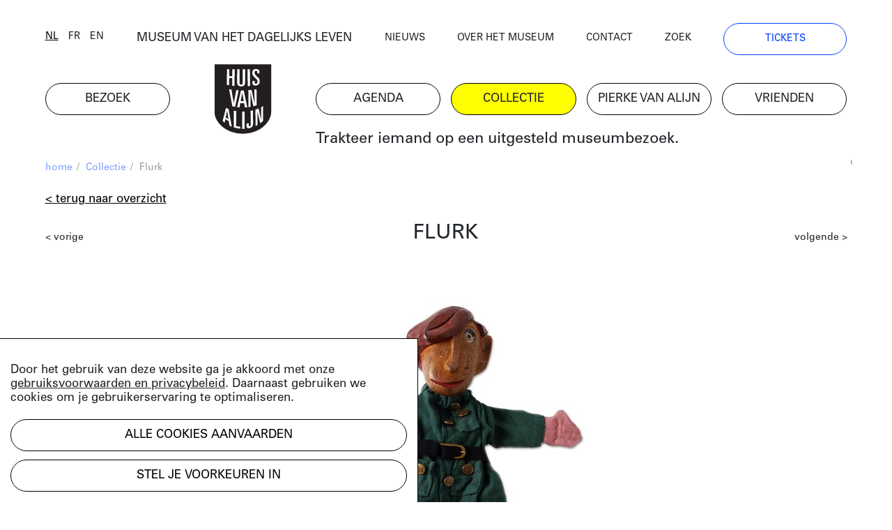

--- FILE ---
content_type: text/html; charset=UTF-8
request_url: https://huisvanalijn.be/nl/collectie-item/flurk?searchUrl=%2Fnl%2Fcollecties%3Ftags%255B0%255D%3D1204&search-id=41fa473b264a348f6d9bc0d605abe3a6
body_size: 7261
content:
<!DOCTYPE html>
<html lang="nl">
<head>
    <!-- Google Tag Manager -->
    <script>(function(w,d,s,l,i){w[l]=w[l]||[];w[l].push({'gtm.start':
    new Date().getTime(),event:'gtm.js'});var f=d.getElementsByTagName(s)[0],
    j=d.createElement(s),dl=l!='dataLayer'?'&l='+l:'';j.async=true;j.src=
    'https://www.googletagmanager.com/gtm.js?id='+i+dl;f.parentNode.insertBefore(j,f);
    })(window,document,'script','dataLayer','GTM-PV8G7MP');</script>
    <!-- End Google Tag Manager -->

    <meta charset="utf-8">
    <title>Flurk | Huis van Alijn</title>
    <meta http-equiv="X-UA-Compatible" content="IE=edge" />

    <meta name="generator" content="Code d'Or bvba - https://codedor.be" >
    <meta name="viewport" content="width=device-width, initial-scale=1.0">
    <meta name="google-site-verification"
        content="whKX0T9yxLfr_lj1rnP66mEIaC3Z7mRuYUv_ATLBAF4" />

        
    
    
            <meta name="robots" content="noindex">
    
    <meta property="og:url" content="https://huisvanalijn.be/nl/collectie-item/flurk"/><meta property="og:type" content="website"/><meta property="og:image" content="https://huisvanalijn.be/files/attachments/.6757/wl1200hp1200q85_LogoHvA.jpg"/>    
    <link href="/favicon.ico" type="image/x-icon" rel="icon"/><link href="/favicon.ico" type="image/x-icon" rel="shortcut icon"/>        <link rel="icon" sizes="192x192" href="https://huisvanalijn.be/img/touch-icon.png">
    <link rel="apple-touch-icon" href="https://huisvanalijn.be/img/touch-icon.png">

    <link rel="stylesheet" type="text/css" href="/css/website.590aa0cd4f0e1816ec7e.css" media="screen"/><link rel="stylesheet" type="text/css" href="/css/print.0734ffe80de839ab46ec.css" media="print"/>        </head>

<body>
    <!-- Google Tag Manager (noscript) -->
    <noscript><iframe src="https://www.googletagmanager.com/ns.html?id=GTM-PV8G7MP"
    height="0" width="0" style="display:none;visibility:hidden"></iframe></noscript>
    <!-- End Google Tag Manager (noscript) -->
            
<header class="header  hidden-print">
<button class="fal fa-bars navigation-toggle"></button>
    <div class="header--desktop">
        <div class="container">
            <div class="header--clone">
                <div class="h4">
                    <a href="/nl/museum-van-het-dagelijks-leven">MUSEUM VAN HET DAGELIJKS LEVEN</a>                </div>
                <a href="/" class="logo"><img src="/img/logo.svg" alt=""/></a>            </div>
        </div>
        <div class="container">
            <div class="row">
                <div class="col-12 order-lg-12">
                    <nav class="navigation--main">
                        <ul class="list-unstyled row"><li class="col-6 col-lg-2"><a href="/nl/bezoek" title="Bezoek"><span>Bezoek</span></a></li><li id="link--home" class="col-6 col-lg-2"><a href="/nl" title="Home"><span>Home</span></a></li><li class="col-6 col-lg-2"><a href="/nl/agenda" title="Agenda"><span>Agenda</span></a></li><li class="col-6 col-lg-2 active"><a href="/nl/collecties-landing" title="Collectie"><span>Collectie</span></a></li><li class="col-6 col-lg-2"><a href="/nl/pierke-van-alijn" title="Pierke van Alijn"><span>Pierke van Alijn</span></a></li><li class="col-6 col-lg-2"><a href="/nl/vrienden-van-alijn" title="Vrienden"><span>Vrienden</span></a></li><li id="link--join" class="col-6 col-lg-2"><a href="/nl/tickets" title="Tickets"><span>Tickets</span></a></li></ul>                    </nav>
                </div>
                <div class="col-12 order-lg-1">
                    <div class="header--top">
                        <div class="row">
                            <div class="col-6 col-lg-auto flex-end">
                            <div class="langselect">
        <ul class="list-unstyled">
                    <li class="active">                <a href="/switch-locale/nl/nl/collectie-item/flurk?searchUrl=%2Fnl%2Fcollecties%3Ftags%255B0%255D%3D1204&amp;search-id=41fa473b264a348f6d9bc0d605abe3a6" class="js-lang-switch" data-locale="nl">nl</a>            </li>
                    <li>                <a href="/switch-locale/fr/nl/collectie-item/flurk?searchUrl=%2Fnl%2Fcollecties%3Ftags%255B0%255D%3D1204&amp;search-id=41fa473b264a348f6d9bc0d605abe3a6" class="js-lang-switch" data-locale="fr">fr</a>            </li>
                    <li>                <a href="/switch-locale/en/nl/collectie-item/flurk?searchUrl=%2Fnl%2Fcollecties%3Ftags%255B0%255D%3D1204&amp;search-id=41fa473b264a348f6d9bc0d605abe3a6" class="js-lang-switch" data-locale="en">en</a>            </li>
            </ul>
</div>
                            </div>
                            <div class="col-lg-4 text-center d-none d-lg-block">
                                <a href="/nl/museum-van-het-dagelijks-leven">MUSEUM VAN HET DAGELIJKS LEVEN</a>                            </div>
                            <div class="col-6 col-lg">
                                <nav class="navigation--top">
                                    <ul class="list-unstyled"><li><a href="/nl/nieuws" title="Nieuws"><span>Nieuws</span></a></li><li><a href="/nl/over-het-museum" title="Over het museum"><span>Over het museum</span></a></li><li><a href="/nl/contact" title="Contact"><span>Contact</span></a></li><li><a href="/nl/zoeken" title="Zoek"><span>Zoek</span></a></li><li class="d-none d-lg-block"><a href="/nl/tickets" title="Tickets"><span>Tickets</span></a></li></ul>                                </nav>
                            </div>
                        </div>
                    </div>
                </div>
            </div>
            <div class="row mb-small">
                                    <div class="col-lg-8 offset-lg-4 d-none d-lg-block">
                        <div class="js-quote-carousel carousel--quote">
            <div class="header--intro-text">
            <a href="/nl/nieuws/2019/11/trakteer-iemand-op-een-uitgesteld-museumbezoek">Trakteer iemand op een uitgesteld museumbezoek.</a>        </div>
    </div>                    </div>
                            </div>
        </div>
    </div>
    <div class="header--mobile">
        <div class="container">
            <div class="h4">
                <a href="/nl/museum-van-het-dagelijks-leven">MUSEUM VAN HET DAGELIJKS LEVEN</a>            </div>
            <a href="/" class="logo"><img src="/img/logo.svg" alt=""/></a>        </div>
    </div>
    <div class="container">
                    <div class="d-lg-none my-4">
                <div class="js-quote-carousel carousel--quote">
            <div class="header--intro-text text-left">
            <a href="/nl/nieuws/2019/11/trakteer-iemand-op-een-uitgesteld-museumbezoek">Trakteer iemand op een uitgesteld museumbezoek.</a>        </div>
    </div>            </div>
            </div>
</header>
    <div class="mb-big">
        

<div class="container">
    <div class="text-small mb-small hidden-print">
    <div class="row justify-content-end">
        <div class="col-12 col-md">
            <ul class="list-unstyled breadcrumb mb-small"><li><a href="/nl" title="Home">home</a><span class="divider"> / </span></li><li><a href="/nl/collecties-landing" title="Collectie">Collectie</a><span class="divider"> / </span></li><li class="active">Flurk</li></ul>        </div>
                    <div class="col-auto text-grey text-right overflow-hidden">
                <div class="share">
    <a href="#" class="js-open-share">deel deze pagina</a>
    <ul class="social-media-share-links list-unstyled">
        <li>
            <div class="share-item facebook">
                <a href="#" class="fb-share" onclick="window.open('https://www.facebook.com/sharer/sharer.php?u=https://huisvanalijn.be/nl/collectie-item/flurk','facebookShareDialog','width=600,height=436'); return false;"><i class="fab fa-facebook-f"></i></a>            </div>
        </li>
        <li>
            <div class="share-item pinterest">
                <a href="https://pinterest.com/pin/create/button/?logo=%3Ci+class%3D%22fab+fa-pinterest-p%22%3E%3C%2Fi%3E&amp;send=0&amp;url=https%3A%2F%2Fhuisvanalijn.be%2Fnl%2Fcollectie-item%2Fflurk" class="pin-it-button" count-layout="horizontal" target="_blank"><i class="fab fa-pinterest-p"></i></a>            </div>
        </li>
        <li>
            <div class="share-item twitter">
                <a href="https://twitter.com/share?" target="_blank" class="tw-share " data-lang="nl" data-hashtags=""><i class="fab fa-twitter"></i></a>            </div>
        </li>
    </ul>

</div>            </div>
            </div>
</div>
    
    

<a href="/nl/collecties?tags%5B0%5D=1204" class="btn btn--link mb-small">&lt; Terug naar overzicht</a><div class="view--collection"
    data-collection-item="Flurk">
    
<div class="clearfix-sm mb-small">
    <a href="/nl/collectie-item/groepsfoto-poppenspelers-spelleke-van-de-muide-1932?searchUrl=/nl/collecties?tags%5B0%5D=1204" class="small-text float-left mt-small">&lt; vorige</a><a href="/nl/collectie-item/pierke?searchUrl=/nl/collecties?tags%5B0%5D=1204" class="small-text float-right mt-small">volgende &gt;</a></div>
        <h1 class="h1-centered mb-30">
        Flurk    </h1>

                    <div class="header-carousel mb-small">
                    <div class="collection--header-image" data-id="idcfcd208495d565ef66e7dff9f98764da">
            <div class="d-inline-block">
                <img src="/files/attachments/.2533/w1166h674q85aoe0_handpop.jpg" width="1166" height="674" alt="handpop" title="handpop"/>                                                            </div>
                                <div class="image-share js-image-share" id="idcfcd208495d565ef66e7dff9f98764da">
        <div  class="image-share-backdrop d-flex align-items-center justify-content-center">
            <div class="image-share-modal bg-white box-shadow">
                <div class="image-share-close js-image-share-close">
                    <i class="fal fa-times"></i>
                </div>

                <div class="image-share-container">
                    <form class="form image-share-download mb-big" id="imageShareDownloadForm">
                        <h3>
                            Download                        </h3>

                        <div class="radio">
                                                        
                            
                            
                                
                                
                                                                    <div class="form-radiobutton">
                                        <label for="idcfcd208495d565ef66e7dff9f98764dasmall">
                                            <input
                                                type="radio"
                                                name="size"
                                                id="idcfcd208495d565ef66e7dff9f98764dasmall"
                                                value="https://huisvanalijn.be/files/attachments/.2533/w300_rf5k95135q.jpg">
                                            300 x 400 (small)                                        </label>
                                    </div>
                                                            
                                
                                
                                                                    <div class="form-radiobutton">
                                        <label for="idcfcd208495d565ef66e7dff9f98764damedium">
                                            <input
                                                type="radio"
                                                name="size"
                                                id="idcfcd208495d565ef66e7dff9f98764damedium"
                                                value="https://huisvanalijn.be/files/attachments/.2533/w600_rf5k95135q.jpg">
                                            600 x 800 (medium)                                        </label>
                                    </div>
                                                            
                                
                                
                                                                    <div class="form-radiobutton">
                                        <label for="idcfcd208495d565ef66e7dff9f98764dalarge">
                                            <input
                                                type="radio"
                                                name="size"
                                                id="idcfcd208495d565ef66e7dff9f98764dalarge"
                                                value="https://huisvanalijn.be/files/attachments/.2533/w800_rf5k95135q.jpg">
                                            800 x 1067 (large)                                        </label>
                                    </div>
                                                            
                                
                                
                                                            
                                
                                
                                                                                        <div class="form-radiobutton">
                                <label for="idcfcd208495d565ef66e7dff9f98764daoriginal">
                                    <input
                                        checked
                                        type="radio"
                                        name="size"
                                        id="idcfcd208495d565ef66e7dff9f98764daoriginal"
                                        value="https://huisvanalijn.be/files/attachments/.2533/rf5k95135q.jpg">
                                    1500 x 2000 (origineel)                                </label>
                            </div>
                        </div>
                        <div class="row">
                            <div class="col-sm-auto">
                                                                <button
                                    class="btn btn--blue mb-small js-image-share-download"
                                    data-text="Download"
                                >
                                    Download                                </button>
                            </div>
                        </div>

                        <div class="content-builder-component-container">
                            <div class="component-text">
                                <p>Hoger resolutiebeeld? Neem contact met <a href="mailto: studio@huisvanalijn.be">Studio Alijn</a>.</p>
<p>Gelieve "collectie Huis van Alijn" te vermelden bij gebruik</p>
<p>Meer info over de licenties kan je <a href="https://rightsstatements.org/en">hier</a> terugvinden</p>                            </div>
                        </div>

                        <div>
    <div class="component-text">
        <a href="https://rightsstatements.org/vocab/NKC/1.0/">
    <img height="31" alt="Copyright – No Known Copyright"
      src="https://rightsstatements.org/files/buttons/NKC.dark-white-interior.png"/>
</a>
    </div>
</div>
                    </form>

                    <form class="form image-share-embed share-embed mb-big">
                        <h3>
                            Embed                        </h3>

                        <div class="row mb-small">
                            <div class="col-6">
                                <label>
                                    breedte                                </label>
                                <input type="number" class="width form-control" value="100">
                            </div>

                            <div class="col-6">
                                <label >
                                    hoogte                                </label>
                                <input type="number" class="height form-control" value="100">
                            </div>
                        </div>

                        
                        <div
                            class="iframe-code copy-block"
                            data-url="https://huisvanalijn.be/files/attachments/.2533/rf5k95135q.jpg"
                            data-copied="Gekopieerd"
                        >
                            <i class="far fa-copy"></i>
                            <pre>&lt;div style="width:100px;height:100px;background-image:url(https://huisvanalijn.be/files/attachments/.2533/rf5k95135q.jpg);background-size:cover;background-position:center;"&gt;&lt;/div&gt;</pre>
                        </div>
                    </form>

                    <form class="form image-share-link mb-big">
                        <h3>
                            Deel de link                        </h3>

                        <div
                            class="link copy-block"
                            data-copied="Gekopieerd"
                        >
                            <i class="far fa-copy"></i>
                            <pre>https://huisvanalijn.be/files/attachments/.2533/rf5k95135q.jpg</pre>
                        </div>
                    </form>

                    <form class="form image-share-social">
                        <h3>
                            Deel op social media                        </h3>

                        <div class="d-block mb-small">
                            <a href="#" class="fb-share" onclick="window.open('https://www.facebook.com/sharer/sharer.php?u=https://huisvanalijn.be/files/attachments/.2533/rf5k95135q.jpg','facebookShareDialog','width=600,height=436'); return false;"><i class="fab fa-facebook-f mr-small"></i>Deel op Facebook</a>                        </div>

                        <div class="d-block mb-small">
                            <a href="https://pinterest.com/pin/create/button/?logo=%3Ci+class%3D%22fab+fa-pinterest-p+mr-small%22%3E%3C%2Fi%3EDeel+op+Pinterest&amp;url=https%3A%2F%2Fhuisvanalijn.be%2Ffiles%2Fattachments%2F.2533%2Frf5k95135q.jpg&amp;send=0" class="pin-it-button" count-layout="horizontal" target="_blank"><i class="fab fa-pinterest-p mr-small"></i>Deel op Pinterest</a>                    </div>
                    </form>
                </div>
            </div>
        </div>
    </div>

    
                    </div>
    </div>
        <div class="row mb-big">
        <div class="col-lg-10 offset-lg-2">
            <div class="row">
                <div class="col-sm-5 order-sm-12 mb-small">
                                                                                        <div
                                class="btn btn--blue js-collection-item-share"
                                data-model="idcfcd208495d565ef66e7dff9f98764da"
                            >
                                gebruik dit beeld                            </div>
                                                                            </div>
                                    <div class="col-sm-7 orders-sm-1">
                        <div class="row">
            <div class="col-12">
            <div class="row">
                <div class="col-6 col-lg-4">
                    vervaardiger                </div>
                <div class="col-6 col-lg-8">
                                                                        beeldhouwer | D'Haese Roel<br/>
                                                            </div>
            </div>
        </div>
                <div class="col-12">
            <div class="row">
                <div class="col-6 col-lg-4">
                    datum                </div>
                <div class="col-6 col-lg-8">
                    1945/1946                </div>
            </div>
        </div>
                <div class="col-12">
            <div class="row">
                <div class="col-6 col-lg-4">
                    objectnummer                </div>
                <div class="col-6 col-lg-8">
                    2013-062-004                </div>
            </div>
        </div>
        </div>
                    </div>
                            </div>
        </div>
    </div>

<div class="row">
  <div class="col-lg-9 offset-lg-2">
    <div class="mb-big collection__keyword-list">
                              <a href="/nl/collecties?&tags[]=51">#jaren 1940</a>
                              <a href="/nl/collecties?&tags[]=178">#object</a>
                              <a href="/nl/collecties?&tags[]=529">#poppenspel</a>
                              <a href="/nl/collecties?&tags[]=590">#handpop</a>
                              <a href="/nl/collecties?&tags[]=1203">#d'haese roel</a>
                              <a href="/nl/collecties?&tags[]=1204">#poppenkast beatrijs</a>
            </div>
  </div>
</div>

            <div class="row">
            <div class="col-lg-9 offset-lg-2">
                <div class="mb-big">
                    De poppen die deel uitmaken van poppenkast Beatrijs werden in 1946 als huwelijksgeschenk geschonken aan een huwelijkspaar. Het huwelijkspaar heeft gedurende twee jaar gespeeld met poppenkast Beatrijs in heel Vlaanderen.                </div>
            </div>
        </div>
        
    <h2 class="h1">Meer weten over de collectie?</h2>
<div class="row component-collection">
    <div class="order-md-12 col-md-5 col-lg-4 mb-small">
        <div>
            <div class="big-text">
                <h2>BEZOEK STUDIO ALIJN</h2>
<p>Kenniscentrum over het erfgoed van het dagelijks leven</p>
<p><a title="Studio Alijn" href="/nl/studio-alijn">Studio Alijn</a> is te bezoeken na afspraak tijdens weekdagen<br />van 10:00 tot 17:00 via <a href="mailto:studio@huisvanalijn.be">studio@huisvanalijn.be</a> of<br />T 09 235 38 00. </p>
<p>Adres Studio Alijn<br />Kraanlei 69, 9000 Gent</p>            </div>
        </div>
    </div>
    <div class="order-md-1 col-md-7 col-lg-8">
        <img src="/files/attachments/.322/w1440h700zcCq85_img_8374_web_c_michiel_devijver_666a0a26dcbd26b80e6ed14b26532644.jpg" class="img-fluid mb-small" width="1440" height="700" alt="img_8374_web_c_michiel_devijver_666a0a26dcbd26b80e6ed14b26532644" title="img_8374_web_c_michiel_devijver_666a0a26dcbd26b80e6ed14b26532644"/>        <div class="small-text copyright-text--right">
                                </div>
    </div>
</div>
</div>

<div id="cookiewarning" class="cookie-notice">
    <div id="cookie-notice--general">
        <p><p>Door het gebruik van deze website ga je akkoord met onze <a href="/nl/gebruiksvoorwaarden-privacy" target="_blank" rel="noopener">gebruiksvoorwaarden en privacybeleid</a>. Daarnaast gebruiken we cookies om je gebruikerservaring te optimaliseren.</p></p>
        <button class="acceptAllCookie btn btn-primary mb-small" data-url="https://huisvanalijn.be/nl/cookie/add" data-cookieName="accepts_cookies_from_huisvanalijnbe">Alle cookies aanvaarden</button>        <button id="specific-cookies" class="btn btn-link">
            Stel je voorkeuren in        </button>
    </div>

    <div id="cookie-notice--specific">
        <button class="acceptAllCookie btn btn-primary mb-small" data-url="https://huisvanalijn.be/nl/cookie/add" data-cookieName="accepts_cookies_from_huisvanalijnbe"><span>Alle cookies aanvaarden</span></button>        <hr class="mb-small">

        <h3>
            Maak je keuze        </h3>
        <form action="/nl/cookie/add" id="SubmitCookie" data-cookieName="accepts_cookies_from_huisvanalijnbe" novalidate="novalidate" onsubmit="event.returnValue = false; return false;" method="post" accept-charset="utf-8"><div style="display:none;"><input type="hidden" name="_method" value="POST"/></div>                                                <div class="cookie-category">
                                                    <div class="checkbox">
                                <label>
                                    <input
                                        type="checkbox"
                                        checked=true
                                        disabled=true
                                    >
                                        Strikt noodzakelijke cookies                                </label>
                            </div>
                                                                    </div>
                                                                <div class="cookie-category">
                                                                                <div class="checkbox"><input type="hidden" name="data[functionele-cookies]" id="functionele-cookies_" value="0"/><label for="functionele-cookies" class=""><input type="checkbox" name="data[functionele-cookies]" class="" value="1" id="functionele-cookies"/> Functionele cookies</label></div>                                                                    </div>
                                                                <div class="cookie-category">
                                                                                <div class="checkbox"><input type="hidden" name="data[performance-cookies]" id="performance-cookies_" value="0"/><label for="performance-cookies" class=""><input type="checkbox" name="data[performance-cookies]" class="" value="1" id="performance-cookies"/> Performance cookies</label></div>                                                                    </div>
                                                                <div class="cookie-category">
                                                                                <div class="checkbox"><input type="hidden" name="data[marketingcookies]" id="marketingcookies_" value="0"/><label for="marketingcookies" class=""><input type="checkbox" name="data[marketingcookies]" class="" value="1" id="marketingcookies"/> Marketingcookies</label></div>                                                                    </div>
                            
            <hr class="mb-small">

            <button type="submit" class="btn mb-small">Voorkeuren opslaan</button>            <a href="/nl/cookie" class="btn btn--link" target="__blank">Meer weten</a>        </form>    </div>
</div>

</div>    </div>


                <div class="subscribe-block hidden-print hide-horizontal-overflow">
    <div class="container">
        <h2 class="h1">
            Blijf op de hoogte        </h2>
        <p>Volg het nieuws en de verhalen van het Huis van Alijn.</p>
        <a
            href="https://huisvanalijn.be/nl/nieuwsbrief"
            class="btn btn--blue btn--more-padding-x w-fit mb-30"
        >
            Schrijf je in op de nieuwsbrief        </a>
    </div>
</div>
    
    <div class="container hidden-print">
    <footer class="footer">
        <nav class="navigation--footer clearfix">
            <div class="row">
                <div class="order-md-1 col-md-4 col-lg-2 mb-small">
                    <h4>plan je bezoek</h4>
                    <ul class="list-unstyled"><li><a href="/nl/tickets" title="Online tickets"><span>Online tickets</span></a></li><li><a href="/nl/adres-en-bereikbaarheid" title="Adres"><span>Adres</span></a></li><li><a href="/nl/openingsuren" title="Openingsuren"><span>Openingsuren</span></a></li><li><a href="/nl/museumcafe" title="Museumcafé"><span>Museumcafé</span></a></li><li><a href="/nl/museumshop" title="Museumshop"><span>Museumshop</span></a></li></ul>                </div>
                <div class="order-md-2 col-md-4 col-lg-3 mb-small">
                    <h4>ontdek de collectie</h4>
                    <ul class="list-unstyled"><li><a href="/nl/collecties" title="Online collectie"><span>Online collectie</span></a></li><li><a href="/nl/studio-alijn" title="Studio Alijn"><span>Studio Alijn</span></a></li><li><a href="/nl/collectie-van-de-gentenaar" title="Collectie van de Gentenaar"><span>Collectie van de Gentenaar</span></a></li><li><a href="/nl/agenda/thuis-van-alijn" title="(T)Huis van Alijn"><span>(T)Huis van Alijn</span></a></li><li><a href="/nl/virtuele-rondleiding-mijn-legerdienst" title="Virtuele rondleiding Mijn Legerdienst"><span>Virtuele rondleiding Mijn Legerdienst</span></a></li></ul>                </div>
                <div class="order-md-4 col-md-4 col-lg-2 mb-small">
                    <h4>Outreach</h4>
                    <ul class="list-unstyled"><li><a href="/nl/outreachlab" title="Outreachlab"><span>Outreachlab</span></a></li><li><a href="/nl/huis-van-alijn-op-bezoek" title="Huis van Alijn op bezoek"><span>Huis van Alijn op bezoek</span></a></li><li><a href="/nl/welzijnsactiviteiten" title="Welzijnsactiviteiten"><span>Welzijnsactiviteiten</span></a></li></ul>                </div>
                <div class="order-md-5 col-md-4 col-lg-3 mb-small">
                    <h4>Contacteer ons</h4>
                    <ul class="list-unstyled"><li><a href="/nl/pers" title="Pers"><span>Pers</span></a></li><li><a href="/nl/schenkingen" title="Schenkingen"><span>Schenkingen</span></a></li><li><a href="/nl/zaalverhuur" title="Zaalverhuur"><span>Zaalverhuur</span></a></li><li><a href="/nl/team" title="Medewerkers"><span>Medewerkers</span></a></li><li><a href="/nl/bewaking" title="Bewaking"><span>Bewaking</span></a></li></ul>                </div>
                <div class="order-md-3 col-md-4 col-lg-2 navigation--footer-middle mb-small">
                    <h4>Groepen</h4>
                    <ul class="list-unstyled"><li><a href="/nl/bezoek-met-groep" title="Groepsaanbod"><span>Groepsaanbod</span></a></li></ul>                </div>
            </div>
        </nav>
        <div class="row justify-content-between">
            <div class="col-md-6 col-lg-9">
                <ul class="list-unstyled social-media-links"><li><a href="https://www.facebook.com/huisvanalijn" target="_blank" title="Facebook-official" data-label="facebook"><i class="fa fa-facebook-official"></i></a></li><li><a href="https://www.flickr.com/photos/huisvanalijn/" target="_blank" title="Flickr" data-label="flickr"><i class="fa fa-flickr"></i></a></li><li><a href="https://www.instagram.com/huisvanalijn/" target="_blank" title="Instagram" data-label="instagram"><i class="fa fa-instagram"></i></a></li><li><a href="https://www.linkedin.com/company/huisvanalijn" target="_blank" title="Linkedin" data-label="linkedin"><i class="fa fa-linkedin"></i></a></li><li><a href="https://www.youtube.com/channel/UCnE48PabsD-Uk_q4jY2xZ9Q" target="_blank" title="Youtube" data-label="youtube"><i class="fa fa-youtube"></i></a></li></ul>            </div>
            <div class="col-md-6 col-lg-3 text-right">
                <img src="/img/vlaamse-overheid.jpg" alt=""/>                <img src="/img/gent.jpg" alt=""/>            </div>
        </div>
        <div class="footer--bottom">
            <div class="row">
                <div class="col-12 col-lg-auto order-lg-12">
                    <ul class="list-unstyled navigation--footer-bottom"><li><a href="/nl/gebruiksvoorwaarden-privacy" title="Gebruiksvoorwaarden & Privacy"><span>Gebruiksvoorwaarden & Privacy</span></a></li><li><a href="/nl/gebruiksvoorwaarden-en-tijdelijk-bezoekersreglement" title="Bezoekersreglement"><span>Bezoekersreglement</span></a></li></ul>                </div>
                <div class="col-12 col-lg order-lg-1">
                    &copy; 2026 Huis van Alijn                    <a href="https://codedor.be/" target="_blank" class="codedor">
                        Development by Code d'Or
                    </a>
                </div>
            </div>
        </div>
    </footer>
</div>
    <script type="text/javascript">
    var translations = {"eventRegistrationPersonAmount":"Hoeveel personen wil je inschrijven?","eventRegistrationFirstName":"Voornaam","eventRegistrationFirstNameTooltip":"Vul hier je voornaam in","eventRegistrationLastName":"Naam","eventRegistrationLastNameTooltip":"Vul hier je naam in","eventRegistrationEmail":"E-mail","eventRegistrationEmailTooltip":"Vul een e-mailadres in waarop we je kunnen bereiken.","eventRegistrationPhone":"Telefoon","eventRegistrationPhoneTooltip":"Vul hier een telefoonnummer in waarop we je kunnen bereiken.","eventRegistrationSubmit":"Inschrijven","eventRegistrationFriend":"Ben je Vriend van Alijn?","eventRegistrationFriendTooltip":"Duid aan of je lid bent van de Vrienden van Alijn","eventRegistrationFirstNameRequired":"Voornaam vereist","eventRegistrationLastNameRequired":"Naam vereist","eventRegistrationPhoneRequired":"Telefoonnummer vereist","eventRegistrationEmailNotValid":"E-mailadres niet geldig","eventRegistrationSuccessMessage":"Bedankt voor het invullen, je ontvangt zo meteen een mail. Geen mail ontvangen? Bekijk je spamfolder.","eventRegistrationResetForm":"Nog mensen inschrijven? Vul het formulier opnieuw in.","eventRegistrationEmailRequired":"E-mailadres vereist","eventRegistrationPersonalInfo":"Contactgegevens","eventRegistrationPerson":"Persoon","eventRegistrationServerError":"[event_registration.form server error]","eventRegistrationGlobalServerError":"[event_registration.form Global server error]"}</script>

    <script>
        Webroot = "https:\/\/huisvanalijn.be\/";
    </script>
        <script
    src="https://maps.googleapis.com/maps/api/js?key=AIzaSyDobiDrImCgCKLndQ_eQxdKjwVFkqCLqL4&libraries=places">
    </script>

    <script type="text/javascript" src="/js/vendor.1e60b7912cf64406a0d8.js"></script>
    <script type="text/javascript" src="/js/main.75b40b353c110df8321f.js"></script>        <script type="text/javascript" src="/js/imageshare.4cda62a25c5971384c99.js"></script><script type="text/javascript" src="/utils/js/vendor_4eee39d803.js"></script><script type="text/javascript" src="/cookie/js/modal_c41e111591.js"></script><script type="text/javascript" src="/share/js/share_8fad09474d.js"></script></body>
</html>
